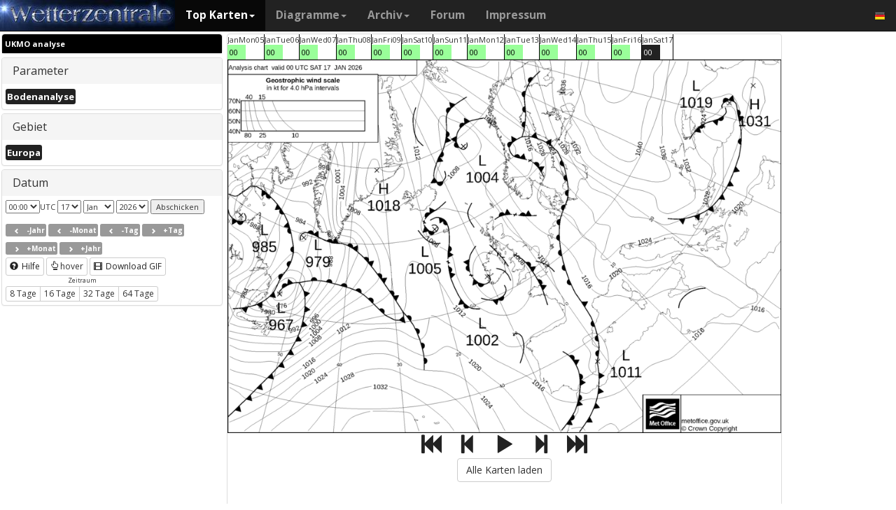

--- FILE ---
content_type: text/html; charset=UTF-8
request_url: https://www.wetterzentrale.de/de/reanalysis.php?map=1&model=bra&var=45
body_size: 46947
content:

<!DOCTYPE html>
<html lang="de">
<head>
  <title>Reanalysis archives</title>
  <meta name="keywords" content="historical weathermaps, reanalysis, CFSR, ERA-interim, ERA" />
  <meta name="description" content="Reanalysis archives of the past decades covering Europe." />
  <meta charset="utf-8">
<meta http-equiv="X-UA-Compatible" content="IE=edge">
<meta name="viewport" content="width=device-width, initial-scale=1">
<meta name="author" content="Rogier Floors">
<meta http-equiv="content-type" content="text/html; charset=utf-8" />
<meta name="robots" content="all" />
<meta name="verify-v1" content="F59tW06jdPrKhQViGJMSso/QlLQ5joozCqqftb6aWXg=" />
<script type="text/javascript">
       !function () { var e = function () { var e, t = "__tcfapiLocator", a = [], n = window; for (; n;) { try { if (n.frames[t]) { e = n; break } } catch (e) { } if (n === window.top) break; n = n.parent } e || (!function e() { var a = n.document, r = !!n.frames[t]; if (!r) if (a.body) { var i = a.createElement("iframe"); i.style.cssText = "display:none", i.name = t, a.body.appendChild(i) } else setTimeout(e, 5); return !r }(), n.__tcfapi = function () { for (var e, t = arguments.length, n = new Array(t), r = 0; r < t; r++)n[r] = arguments[r]; if (!n.length) return a; if ("setGdprApplies" === n[0]) n.length > 3 && 2 === parseInt(n[1], 10) && "boolean" == typeof n[3] && (e = n[3], "function" == typeof n[2] && n[2]("set", !0)); else if ("ping" === n[0]) { var i = { gdprApplies: e, cmpLoaded: !1, cmpStatus: "stub" }; "function" == typeof n[2] && n[2](i) } else a.push(n) }, n.addEventListener("message", (function (e) { var t = "string" == typeof e.data, a = {}; try { a = t ? JSON.parse(e.data) : e.data } catch (e) { } var n = a.__tcfapiCall; n && window.__tcfapi(n.command, n.version, (function (a, r) { var i = { __tcfapiReturn: { returnValue: a, success: r, callId: n.callId } }; t && (i = JSON.stringify(i)), e.source.postMessage(i, "*") }), n.parameter) }), !1)) }; "undefined" != typeof module ? module.exports = e : e() }();
    </script>
<script>
        window._sp_ = {
            config: {
                accountId: 1061,
                wrapperAPIOrigin: "https://wrapper-api.sp-prod.net/tcfv2",
                mmsDomain: "https://consent.wetterzentrale.de"
            }
        }
    </script>
<script src="https://gdpr-tcfv2.sp-prod.net/wrapperMessagingWithoutDetection.js"></script>
<!-- Bootstrap core CSS -->
<link href="/dist/css/bootstrap.min.css" rel="stylesheet" async>
<script src="https://ajax.googleapis.com/ajax/libs/jquery/3.2.1/jquery.min.js"></script>
<script type='text/javascript'> !function(t){var e="offset",n="client",o=function(){},r=void 0===t.addEventListener,l={loopDelay:50,maxLoop:5,debug:!0,found:o,notfound:o,complete:o};var i=function(){var t={};this.addUrl=function(e){return t[e]={url:e,state:"pending",format:null,data:null,result:null},t[e]},this.setResult=function(e,n,o){var r=t[e];if(null==r&&(r=this.addUrl(e)),r.state=n,null!=o){if("string"==typeof o)try{o=function(t){var e;try{e=JSON.parse(t)}catch(n){try{e=new Function("return "+t)()}catch(t){b("Failed secondary JSON parse",!0)}}return e}(o),r.format="json"}catch(t){r.format="easylist"}return r.data=o,r}r.result=null}},u=[],a=null,s={cssClass:"pub_300x250 pub_300x250m pub_728x90 text-ad textAd text_ad text_ads text-ads text-ad-links"},d={nullProps:[e+"Parent"],zeroProps:[]};d.zeroProps=[e+"Height",e+"Left",e+"Top",e+"Width",e+"Height",n+"Height",n+"Width"];var c={quick:null,remote:null},f=null,p={test:0,download:0};function m(t){return"function"==typeof t}function b(e,n){(l.debug||n)&&t.console&&t.console.log&&(n?console.error("[ABD] "+e):console.log("[ABD] "+e))}function y(t){b("start beginTest"),1!=f&&(!0,v(t),c.quick="testing",p.test=setTimeout((function(){g(t,1)}),5))}function v(t){var e,n=document.body,o="width: 1px !important; height: 1px !important; position: absolute !important; left: -10000px !important; top: -1000px !important;";if(null!=t&&"string"!=typeof t){for(null!=t.style&&(o+=t.style),a=function(t,e){var n,o,r=e;if(o=document.createElement(t),r)for(n in r)r.hasOwnProperty(n)&&o.setAttribute(n,r[n]);return o}("div",{class:t.cssClass,style:o}),b("adding bait node to DOM"),n.appendChild(a),e=0;e<d.nullProps.length;e++)a[d.nullProps[e]];for(e=0;e<d.zeroProps.length;e++)a[d.zeroProps[e]]}else b("invalid bait being cast")}function g(t,e){var n,o=document.body,r=!1;if(null==a&&(b("recast bait"),v(t||s)),"string"==typeof t)return b("invalid bait used",!0),void(h()&&setTimeout((function(){!1}),5));for(p.test>0&&(clearTimeout(p.test),p.test=0),null!==o.getAttribute("abp")&&(b("found adblock body attribute"),r=!0),n=0;n<d.nullProps.length;n++){if(null==a[d.nullProps[n]]){e>4&&(r=!0),b("found adblock null attr: "+d.nullProps[n]);break}if(1==r)break}for(n=0;n<d.zeroProps.length&&1!=r;n++)0==a[d.zeroProps[n]]&&(e>4&&(r=!0),b("found adblock zero attr: "+d.zeroProps[n]));if(void 0!==window.getComputedStyle){var i=window.getComputedStyle(a,null);"none"!=i.getPropertyValue("display")&&"hidden"!=i.getPropertyValue("visibility")||(e>4&&(r=!0),b("found adblock computedStyle indicator"))}!0,r||e++>=l.maxLoop?(b("exiting test loop - value: "+(f=r)),function(){var t,e;if(null===f)return;for(t=0;t<u.length;t++){e=u[t];try{null!=e&&(m(e.complete)&&e.complete(f),f&&m(e.found)?e.found():!1===f&&m(e.notfound)&&e.notfound())}catch(t){b("Failure in notify listeners "+t.Message,!0)}}}(),h()&&setTimeout((function(){!1}),5)):p.test=setTimeout((function(){g(t,e)}),l.loopDelay)}function h(){if(null===a)return!0;try{m(a.remove)&&a.remove(),document.body.removeChild(a)}catch(t){}return a=null,!0}function P(){var e,n,o,l,i=!1;document.readyState&&"complete"==document.readyState&&(i=!0),e=function(){y(s)},i?e():(n=t,o="load",l=e,r?n.attachEvent("on"+o,l):n.addEventListener(o,l,!1))}var w={version:"1.0",init:function(t){var e,n;if(t){for(e in n={complete:o,found:o,notfound:o},t)t.hasOwnProperty(e)&&("complete"==e||"found"==e||"notFound"==e?n[e.toLowerCase()]=t[e]:l[e]=t[e]);u.push(n),new i,P()}}};t.adblockDetector=w}(window),function(t){var e="offset",n="client",o=function(){},r=void 0===t.addEventListener,l={loopDelay:50,maxLoop:5,debug:!0,found:o,notfound:o,complete:o};var i=function(){var t={};this.addUrl=function(e){return t[e]={url:e,state:"pending",format:null,data:null,result:null},t[e]},this.setResult=function(e,n,o){var r=t[e];if(null==r&&(r=this.addUrl(e)),r.state=n,null!=o){if("string"==typeof o)try{o=function(t){var e;try{e=JSON.parse(t)}catch(n){try{e=new Function("return "+t)()}catch(t){b("Failed secondary JSON parse",!0)}}return e}(o),r.format="json"}catch(t){r.format="easylist"}return r.data=o,r}r.result=null}},u=[],a=null,s={cssClass:"pub_300x250 pub_300x250m pub_728x90 text-ad textAd text_ad text_ads text-ads text-ad-links tmp_slot tmp_slotId ad-banner banner_ad adsbygoogle ad_block adslot ad_slot advert1 content-ad"},d={nullProps:[e+"Parent"],zeroProps:[]};d.zeroProps=[e+"Height",e+"Left",e+"Top",e+"Width",e+"Height",n+"Height",n+"Width"];var c={quick:null,remote:null},f=null,p={test:0,download:0};function m(t){return"function"==typeof t}function b(e,n){(l.debug||n)&&t.console&&t.console.log&&(n?console.error("[ABD] "+e):console.log("[ABD] "+e))}function y(t){b("start beginTest"),1!=f&&(!0,v(t),c.quick="testing",p.test=setTimeout((function(){g(t,1)}),5))}function v(t){var e,n=document.body,o="width: 1px !important; height: 1px !important; position: absolute !important; left: -10000px !important; top: -1000px !important;";if(null!=t&&"string"!=typeof t){for(null!=t.style&&(o+=t.style),a=function(t,e){var n,o,r=e;if(o=document.createElement(t),r)for(n in r)r.hasOwnProperty(n)&&o.setAttribute(n,r[n]);return o}("div",{class:t.cssClass,style:o}),b("adding bait node to DOM"),n.appendChild(a),e=0;e<d.nullProps.length;e++)a[d.nullProps[e]];for(e=0;e<d.zeroProps.length;e++)a[d.zeroProps[e]]}else b("invalid bait being cast")}function g(t,e){var n,o=document.body,r=!1;if(null==a&&(b("recast bait"),v(t||s)),"string"==typeof t)return b("invalid bait used",!0),void(h()&&setTimeout((function(){!1}),5));for(p.test>0&&(clearTimeout(p.test),p.test=0),null!==o.getAttribute("abp")&&(b("found adblock body attribute"),r=!0),n=0;n<d.nullProps.length;n++){if(null==a[d.nullProps[n]]){e>4&&(r=!0),b("found adblock null attr: "+d.nullProps[n]);break}if(1==r)break}for(n=0;n<d.zeroProps.length&&1!=r;n++)0==a[d.zeroProps[n]]&&(e>4&&(r=!0),b("found adblock zero attr: "+d.zeroProps[n]));if(void 0!==window.getComputedStyle){var i=window.getComputedStyle(a,null);"none"!=i.getPropertyValue("display")&&"hidden"!=i.getPropertyValue("visibility")||(e>4&&(r=!0),b("found adblock computedStyle indicator"))}!0,r||e++>=l.maxLoop?(b("exiting test loop - value: "+(f=r)),function(){var t,e;if(null===f)return;for(t=0;t<u.length;t++){e=u[t];try{null!=e&&(m(e.complete)&&e.complete(f),f&&m(e.found)?e.found():!1===f&&m(e.notfound)&&e.notfound())}catch(t){b("Failure in notify listeners "+t.Message,!0)}}}(),h()&&setTimeout((function(){!1}),5)):p.test=setTimeout((function(){g(t,e)}),l.loopDelay)}function h(){if(null===a)return!0;try{m(a.remove)&&a.remove(),document.body.removeChild(a)}catch(t){}return a=null,!0}function P(){var e,n,o,l,i=!1;document.readyState&&"complete"==document.readyState&&(i=!0),e=function(){y(s)},i?e():(n=t,o="load",l=e,r?n.attachEvent("on"+o,l):n.addEventListener(o,l,!1))}var w={version:"1.0",init:function(t){var e,n;if(t){for(e in n={complete:o,found:o,notfound:o},t)t.hasOwnProperty(e)&&("complete"==e||"found"==e||"notFound"==e?n[e.toLowerCase()]=t[e]:l[e]=t[e]);u.push(n),new i,P()}}};t.adblockDetector=w}(window),function(){let t;document.getElementById("adb-enabled"),document.getElementById("adb-not-enabled");function e(){t=1;const e=new XMLHttpRequest,n=window.location.host.split(".").reverse().slice(0,2).reverse().join(".");e.open("OPTIONS","https://cockpit.symplr.de/api/rp/ab/"+n+"/"+t),e.send()}void 0===window.adblockDetector?e():window.adblockDetector.init({debug:!0,found:function(){e()},notFound:function(){!function(){t=0;const e=new XMLHttpRequest,n=window.location.host.split(".").reverse().slice(0,2).reverse().join(".");e.open("OPTIONS","https://cockpit.symplr.de/api/rp/ab/"+n+"/"+t),e.send()}()}})}();</script>

<!-- Custom styles for this template -->
<link href="/grid.css" rel="stylesheet" async>

<!-- Just for debugging purposes. Don't actually copy this line! -->
<!--[if lt IE 9]><script src="../../assets/js/ie8-responsive-file-warning.js"></script><![endif]-->

<!-- HTML5 shim and Respond.js IE8 support of HTML5 elements and media queries -->
<!--[if lt IE 9]>
<script src="https://oss.maxcdn.com/libs/html5shiv/3.7.0/html5shiv.js"></script>
<script src="https://oss.maxcdn.com/libs/respond.js/1.4.2/respond.min.js"></script>
<![endif]-->
<link rel="stylesheet" href="/wz.css?id=8494" async/>
<link rel="Shortcut Icon" type="image/x-icon" href="/images/favicon.ico" />
<script async src="https://www.googletagmanager.com/gtag/js?id=UA-64910378-1"></script>
<script>
  window.dataLayer = window.dataLayer || [];
  function gtag(){dataLayer.push(arguments)};
  gtag('js', new Date());
  gtag('config', 'UA-64910378-1');
</script>
<script>var uuSymplr,allCookiesSymplr=document.cookie.split(";").map((e=>e.split("="))).reduce(((e,[i,o])=>({...e,[i.trim()]:decodeURIComponent(o)})),{});function createCookieSymplr(e,i){var o=e;if(void 0===(uuSymplr=allCookiesSymplr.uniqueUser)){let e=(Date.now()+window.navigator.userAgent+websiteSymplr).toString();uuSymplr=sha256(e),document.cookie=`uniqueUser=${uuSymplr};path=/;SameSite=Strict; Secure`}if(o){var u=allCookiesSymplr.uniqueUserLi;void 0===u&&(u=sha256(i),document.cookie=`uniqueUserLi=${u};path=/;SameSite=Strict; Secure`),uuSymplr=u}else document.cookie="uniqueUserLi=; max-age=0"}</script>
<script defer src="https://cdns.symplr.de/wetterzentrale.de/wetterzentrale.js"></script>
  <style type="text/css" title="currentStyle" media="screen">
  .topkarten_right { width: 300px; height: 250px; }
  @media(min-width: 356px) { .topkarten_right { width: 336px; height: 280px; } }
  @media(min-width: 730px) { .topkarten_right { width: 728px; height: 90px; } }
  @media(min-width: 1024px) { .topkarten_right { width: 160px; height: 600px; } }
  @media(min-width: 1650px) { .topkarten_right { width: 300px; height: 600px; } }
  .topkarten_left { width: 300px; height: 250px; }
  @media(min-width: 356px) { .topkarten_left { width: 336px; height: 280px; } }
  @media(min-width: 730px) { .topkarten_left { width: 728px; height: 90px; } }
  @media(min-width: 1024px) { .topkarten_left { width: 300px; height: 250px; } }
  @media(min-width: 1350px) { .topkarten_left { width: 300px; height: 600px; } }
  </style>
</head>
<body>
    <div class="container">

      <style>
.dropdown-submenu {
    position: relative;
}

.dropdown-submenu .dropdown-menu {
    top: 0;
    left: 100%;
    margin-top: -1px;
}
</style>
<nav class="navbar navbar-inverse navbar-fixed-top" role="navigation">
<div class="container-fluid"><!-- Brand and toggle get grouped for better mobile display -->
<div class="navbar-header">
<button type="button" class="navbar-toggle" data-toggle="collapse" data-target="#bs-example-navbar-collapse-1">
<span class="sr-only">Toggle navigation</span>
<span class="icon-bar"></span>
<span class="icon-bar"></span>
<span class="icon-bar"></span>
</button>
<a class="navbar-brand" href="https://www.wetterzentrale.de/de/default.php">
<img src="/images/weze.jpg" class="wz_header">
</a>
</div>    <!-- Collect the nav links, forms, and other content for toggling -->
<div class="collapse navbar-collapse" id="bs-example-navbar-collapse-1">
<ul class="nav navbar-nav">
<li class="dropdown active">
<a href="#" class="dropdown-toggle" data-toggle="dropdown">Top Karten<b class="caret"></b></a>
<ul class="dropdown-menu">
<li><h6>Globalmodelle</h6></li>
<li class="divider"></li>
	<li><a href="/de/topkarten.php?model=gfs&time=6&lid=OP">GFS</a></li>
	<li><a href="/de/topkarten.php?model=ecm&lid=OP">ECMWF</a></li>
	<li><a href="/de/topkarten.php?model=ukmhd&lid=OP">UKMO</a></li>
	<li><a href="/de/topkarten.php?model=gem&time=3&lid=OP">GEM</a></li>
	<li><a href="/de/topkarten.php?model=ico&time=3&lid=OP">ICON</a></li>
	<li><a href="/de/topkarten.php?model=arp&time=3&lid=OP">ARPEGE</a></li>
	<li><a href="/de/topkarten.php?model=nvg&lid=OP">NAVGEM</a></li>
	<li><a href="/de/topkarten.php?model=jma&lid=OP">JMA</a></li>
<li><h6>Regionalmodelle</h6></li>
<li class="divider"></li>
	<li><a href="/de/topkarten.php?model=wrf&time=1&lid=OP">WRF</a></li>
	<li><a href="/de/topkarten.php?model=ico&time=1&lid=D2">ICON D2</a></li>
	<li class="hz"><a style="padding-right:0px;" href="/de/topkarten.php?model=harnl&time=3&lid=OP&h=0&tr=3">HARMONIE</a><a style="padding:1px 3px 0px 3px;" href="/de/topkarten.php?model=harnl&time=3&lid=OP&h=0&tr=3"><image src="/images/flags/16/nl.png"/></a> <a style="padding:1px 3px 0px 3px;" href="/de/topkarten.php?model=har43&time=3&lid=OP&h=0&tr=1"><image src="/images/flags/16/eu.png"/> <a style="padding:1px 3px 0px 3px;" href="/de/topkarten.php?model=haf&lid=OP"><image src="/images/flags/16/fi.png"/></a></li><br>
	<li class="hz"><a style="padding-right:0px;" href="/de/topkarten.php?model=aro&time=3&lid=OP&h=0&tr=3">AROME</a><a style="padding:1px 5px 0px 5px;" href="/de/topkarten.php?model=aro&time=3&lid=OP&h=0&tr=3"><image src="/images/flags/16/fr.png"/></a><a style="padding:1px 5px 0px 5px;" href="/de/topkarten.php?model=arn&time=3&lid=OP&h=0&tr=3"><image src="/images/flags/16/no.png"/></a></li><br>
	<li class="hz"><a style="padding-right:0px;" href="/de/topkarten.php?model=ala&time=3&lid=OP&h=0&tr=3">ALARO</a><a style="padding:1px 5px 0px 5px;" href="/de/topkarten.php?model=ala&time=3&lid=OP&h=0&tr=3"><image src="/images/flags/16/be.png"/></a></li><br>
	<li><a href="/de/topkarten.php?model=irie&lid=OP">IRIE</a></li>
<li><h6>Data-driven models</h6></li>
<li class="divider"></li>	
	<li><a href="/de/topkarten.php?model=aifs&lid=OP">AIFS</a></li>
	<li><a href="/de/topkarten.php?model=ngc&lid=OP">GraphCastGFS</a></li>
	<li><a href="/de/topkarten.php?model=aigem&lid=OP">GraphCastGEM</a></li>
<li><h6></h6></li>
<li class="divider"></li>	
	<li><a href="/de/panels.php?map=1&model=gfs&var=1&lid=OP">9-panel</a></li>
	<li><a href="/de/multimodel.php?map=1&var=1&lid=OP&nir=3&tr=6">Multi Modell</a></li>
	<li><a href="/de/fax.php">Bodenkarten/Fax</a></li>
  <li><a href="/de/topkarten.php?model=gwes&lid=OP">Wellen</a></li>
  <li><a href="/de/topkarten.php?model=cfs&lid=OP">CFS</a></li>
  <li><a href="/de/status.php">Modell status</a></li>
<li><h6>Beobachtungen</h6></li>
<li class="divider"></li>
	<li><a href="/de/observations.php?model=METAR&var=5&map=3">METAR</a></li>
	<li><a href="/de/observations.php?model=SYNOP&var=5&map=3">SYNOP</a></li>
	<li><a href="/de/observations.php?model=OISST&var=35&map=1">SST</a></li>
	<li><a href="/de/radiosonde.php">Radiosondenaufstiege</a></li>
</ul>
</li>
<li class="dropdown">
	<a href="#" class="dropdown-toggle" data-toggle="dropdown">Diagramme<b class="caret"></b></a>
	<ul class="dropdown-menu">
	<li><h6>Globalmodelle</h6></li>
	<li class="divider"></li>
	<li><a href="/de/show_diagrams.php?model=gfs&var=93&lid=OP">GFS</a></li>
	<li><a href="/de/show_diagrams.php?model=ecm&var=93&lid=OP">ECMWF</a></li>
	<li><a href="/de/show_diagrams.php?model=ukmhd&var=92&lid=OP">UKMO</a></li>
	<li><a href="/de/show_diagrams.php?model=gem&var=93&lid=OP">GEM</a></li>
	<li><a href="/de/show_diagrams.php?model=ico&var=93&lid=OP">ICON</a></li>
	<li><a href="/de/show_diagrams.php?model=arp&var=93&lid=OP">ARPEGE</a></li>
	<li><a href="/de/show_diagrams.php?model=nvg&var=93&lid=OP">NAVGEM</a></li>
	<li><h6>Ensemble</h6></li>
	<li class="divider"></li>
	<li><a href="/de/show_diagrams.php?model=gfs&var=2&lid=ENS&h=0">GFS</a></li>
	<li><a href="/de/show_diagrams.php?model=ecm&var=2&lid=ENS&h=0">ECMWF</a></li>
	<li><a href="/de/show_diagrams.php?model=gem&var=2&lid=ENS&h=0">GEM</a></li>
	<li><a href="/de/show_diagrams.php?model=ico&var=5&lid=ENS&h=0">ICON</a></li>
	<li><a href="/de/show_diagrams.php?model=aifs&var=2&lid=ENS&h=0">AIFS</a></li>
	<li><h6>Regionalmodelle</h6></li>
	<li class="divider"></li>
	<li><a href="/de/show_diagrams.php?model=wrf&var=92&lid=OP">WRF</a></li>
    <li><a href="/de/show_diagrams.php?model=ico&var=92&lid=D2">ICON-D2</a></li>
	<li class="hz"><a style="padding-right:0px;" href="/de/show_diagrams.php?model=harnl&var=92&lid=OP">HARMONIE</a><a style="padding:1px 3px 0px 3px;" href="/de/show_diagrams.php?model=harnl&var=92&lid=OP"><image src="/images/flags/16/nl.png"/></a> <a style="padding:1px 3px 0px 3px;" href="/de/show_diagrams.php?model=har43&var=92&lid=OP"><image src="/images/flags/16/eu.png"/></a> <a style="padding:1px 3px 0px 3px;" href="/de/show_diagrams.php?model=haf&var=92&lid=OP"><image src="/images/flags/16/fi.png"/></a></li><br>
	<li class="hz"><a style="padding-right:0px;" href="/de/show_diagrams.php?model=aro&var=92&lid=OP">AROME</a><a style="padding:1px 5px 0px 5px;" href="/de/show_diagrams.php?model=aro&var=92&lid=OP"><image src="/images/flags/16/fr.png"/></a><a style="padding:1px 5px 0px 5px;" href="/de/show_diagrams.php?model=arn&var=92&lid=OP"><image src="/images/flags/16/no.png"/></a></li><br>
	<li><a href="/de/show_diagrams.php?model=irie&var=93&lid=OP">IRIE</a></li>
	<li><h6>Data-driven models</h6></li>
	<li><a href="/de/show_diagrams.php?model=aifs&var=93&lid=OP">AIFS</a></li>
	<li><a href="/de/show_diagrams.php?model=ngc&var=93&lid=OP">GraphCastGFS</a></li>
	<li class="divider"></li>
	<li><a href="/de/show_diagrams.php?model=multi&var=5&lid=OP">Multi Modell</a></li>
	<li class="divider"></li>
	<li><a href="/de/diagrams.php">Stadtauswahl auf Karte</a></li>
	<li><a href="/de/pointmap.php">Gitterpunkt auf Karte</a></li>
	<li class="divider"></li>
	<li><a href="/de/show_soundings.php?model=gfs">Skew-T diagramme</a></li>
	</ul>
</li>
<li class="dropdown">
	<a href="#" class="dropdown-toggle" data-toggle="dropdown">Archiv<b class="caret"></b></a>
	<ul class="dropdown-menu">
	<li><h6>Reanalyse</h6></li>
	<li class="divider"></li>
	<li><a href="/de/reanalysis.php?model=cfsr">CFSR <small>(1979-heute)</small></a></li>
	<li><a href="/de/reanalysis.php?model=era">ERA <small>(1900-2010)</small></a></li>
	<li><a href="/de/reanalysis.php?model=noaa">NOAA <small>(1836-2015)</small></a></li>
	<li><h6>FAX</h6></li>
	<li class="divider"></li>
	<li><a href="/de/reanalysis.php?map=1&model=nws&var=45">NCEP</a></li>
	<li><a href="/de/reanalysis.php?map=1&model=bra&var=45">UKMO</a></li>
	<li><a href="/de/reanalysis.php?map=1&model=dwd&var=45">DWD</a></li>
	<li class="divider"></li>
	<li><a href="/de/reanalysis.php?map=1&model=avn&var=1">GFS analyse</a></li>
	<li class="divider"></li>
  <li class="hz"><a style="padding-right:0px;" href="/de/reanalysis.php?map=6&model=rad&var=415&h=1">Radar</a><a style="padding:1px 5px 0px 5px;" href="/de/reanalysis.php?map=6&model=rad&var=415&h=1"><image src="/images/flags/16/de.png"/></a><a style="padding:1px 5px 0px 5px;" href="/de/reanalysis.php?map=15&model=rad&var=415&h=1"><image src="/images/flags/16/nl.png"/></a></li>
	<li><a href="/de/reanalysis.php?map=1&model=sat&var=44">Satellit</a></li>
  <li class="hz"><a style="padding-right:0px;" href="/de/reanalysis.php?map=6&model=obsde&var=301">Beobachtungen</a><a style="padding:1px 5px 0px 5px;" href="/de/reanalysis.php?map=6&model=obsde&var=301"><image src="/images/flags/16/de.png"/></a><a style="padding:1px 5px 0px 5px;" href="/de/reanalysis.php?map=15&model=obsnl&var=301"><image src="/images/flags/16/nl.png"/></a></li>
	<li class="divider"></li>
	<li><a href="/de/weatherdata_de.php">Klimadaten</a></li>
	<li><a href="/de/extremes_mon.php?country=1">Extreme</a></li>
	<li><a href="/de/map.php">Stationskarte</a></li>
	</ul>
</li>
<li><a href="http://www.wzforum.de/forum2/">Forum</a></li>
<li><a href="/de/contact.php">Impressum</a></li>
</ul>

<ul class="nav navbar-nav navbar-right">
	<li class="dropdown">
	<a href="#" class="dropdown-toggle" data-toggle="dropdown"><image src="/images/flags/16/de.png"></a>
	<ul class="dropdown-menu">
	<p class="GermanButton" ><a href="/de/default.php?clan=de"><li><image src="/images/flags/16/de.png"/> Deutsch</li></a></p>
  <p class="GermanButton" ><a href="/en/default.php?clan=en"><li><image src="/images/flags/16/gb.png"/> English</li></a></p>
  <p class="GermanButton" ><a href="/nl/default.php?clan=nl"><li><image src="/images/flags/16/nl.png"/> Nederlands</li></a></p>
  <p class="GermanButton" ><a href="/es/default.php?clan=es"><li><image src="/images/flags/16/es.png"/> Español</li></a></p>
  <!-- <p class="GermanButton" ><a href="/fr/default.php?clan=fr"><li><image src="/images/flags/16/fr.png"/> French</li></a></p>-->
	</ul>
	</li>
</ul>
</div><!-- /.navbar-collapse -->
</div><!-- /.container-fluid -->
</nav>

      <div class="page-header"></div>
      <div class="row">

        <div class="col-md-3">
          <div class="panel-group" id="accordion">
          <div class="panel panel-default">
            <div class="panel-heading-modeldesc">
                <b>UKMO analyse</b>
            </div>
                        </div>
          <div class="panel panel-default">
            <div class="panel-heading">
              <h4 class="panel-title">
                <a>Parameter</a>
              </h4>
            </div>
            <div>
              <div class="panel-body">
                <a href="reanalysis.php?map=1&model=bra&var=45&jaar=2026&maand=1&dag=17&h=0&nmaps=24" ><span class="label label-primary orangeb">Bodenanalyse</span></a>               </div>
            </div>
          </div>

          <div class="panel panel-default">
            <div class="panel-heading">
              <h4 class="panel-title">
                <a>Gebiet</a>
              </h4>
            </div>
            <div>
              <div class="panel-body">
                <a href="reanalysis.php?map=1&model=bra&var=45&jaar=2026&maand=1&dag=17&uur=0000&h=0&nmaps=24" ><span class="label label-primary orangeb">Europa</span></a>               </div>
            </div>
          </div>

          <div class="panel panel-default">
            <div class="panel-heading">
              <h4 class="panel-title">
                <a>Datum</a>
              </h4>
            </div>
            <div>
              <div class="panel-body">
                <select id="ddluur"><option value="000" selected="selected">00:00</option></select>UTC
                <select id="ddldag"><option value="1">1</option><option value="2">2</option><option value="3">3</option><option value="4">4</option><option value="5">5</option><option value="6">6</option><option value="7">7</option><option value="8">8</option><option value="9">9</option><option value="10">10</option><option value="11">11</option><option value="12">12</option><option value="13">13</option><option value="14">14</option><option value="15">15</option><option value="16">16</option><option value="17" selected="selected">17</option><option value="18">18</option><option value="19">19</option><option value="20">20</option><option value="21">21</option><option value="22">22</option><option value="23">23</option><option value="24">24</option><option value="25">25</option><option value="26">26</option><option value="27">27</option><option value="28">28</option><option value="29">29</option><option value="30">30</option><option value="31">31</option></select>                <select id="ddlmaand"><option value="1" selected="selected">Jan</option><option value="2">Feb</option><option value="3">Mar</option><option value="4">Apr</option><option value="5">May</option><option value="6">Jun</option><option value="7">Jul</option><option value="8">Aug</option><option value="9">Sep</option><option value="10">Oct</option><option value="11">Nov</option><option value="12">Dec</option></select>                <select id="ddljaar"><option value="2026" selected="selected">2026</option><option value="2025">2025</option><option value="2024">2024</option><option value="2023">2023</option><option value="2022">2022</option><option value="2021">2021</option><option value="2020">2020</option><option value="2019">2019</option><option value="2018">2018</option><option value="2017">2017</option><option value="2016">2016</option><option value="2015">2015</option><option value="2014">2014</option><option value="2013">2013</option><option value="2012">2012</option><option value="2011">2011</option><option value="2010">2010</option><option value="2009">2009</option><option value="2008">2008</option><option value="2007">2007</option><option value="2006">2006</option><option value="2005">2005</option><option value="2004">2004</option><option value="2003">2003</option><option value="2002">2002</option><option value="2001">2001</option><option value="2000">2000</option><option value="1999">1999</option><option value="1998">1998</option></select>
                <input type="button" id="submit" name="submit" onclick="javascript:SelectDate();" value="Abschicken"/>
              </div><div class="panel-body">
                <a href="reanalysis.php?uur=0000&var=45&nmaps=24&map=1&model=bra&jaar=2025&maand=01&dag=17" /><span class="label label-default"><span class="glyphicon glyphicon-chevron-left"></span>-Jahr</span></a> <a href="reanalysis.php?uur=0000&var=45&nmaps=24&map=1&model=bra&jaar=2025&maand=12&dag=17" /><span class="label label-default"><span class="glyphicon glyphicon-chevron-left"></span>-Monat</span></a> <a href="reanalysis.php?uur=0000&var=45&nmaps=24&map=1&model=bra&jaar=2026&maand=01&dag=16" /><span class="label label-default"><span class="glyphicon glyphicon-chevron-left"></span>-Tag</span></a> <a href="reanalysis.php?uur=0000&var=45&nmaps=24&map=1&model=bra&jaar=2026&maand=01&dag=18" /><span class="label label-default"><span class="glyphicon glyphicon-chevron-right"></span>+Tag</span></a> <a href="reanalysis.php?uur=0000&var=45&nmaps=24&map=1&model=bra&jaar=2026&maand=02&dag=17" /><span class="label label-default"><span class="glyphicon glyphicon-chevron-right"></span>+Monat</span></a> <a href="reanalysis.php?uur=0000&var=45&nmaps=24&map=1&model=bra&jaar=2027&maand=01&dag=17" /><span class="label label-default"><span class="glyphicon glyphicon-chevron-right"></span>+Jahr</span></a>                <br>
                <a class="btn btn-default btn-xs darkgrey" href="/article.php?id=11688&lang=1#Archive">
                  <span class="glyphicon glyphicon-question-sign"></span>
                  Hilfe
                </a>
                <a class="btn btn-default btn-xs" href="reanalysis.php?map=1&model=bra&var=45&jaar=2026&maand=1&dag=17&uur=0000&nmaps=24&h=1" ><span class="glyphicon glyphicon-hand-up"></span>hover</a>                <a name="giflink" id="giflink" class="btn btn-default btn-xs darkgrey" href="create_gif_archive.php?model=bra&var=45&map=1&speed=500&times=2026010500,2026010600,2026010700,2026010800,2026010900,2026011000,2026011100,2026011200,2026011300,2026011400,2026011500,2026011600,2026011700">
                  <span class="glyphicon glyphicon-film"></span>
                  Download GIF
                </a>
                <div style="display: inline-block;text-align: center;font-size: 80%;">Zeitraum<br>
                  <div class="btn-group btn-group-xs" role="group" aria-label="...">
                    <a class="btn btn-default" role="button" href="reanalysis.php?map=1&model=bra&var=45&jaar=2026&maand=1&dag=17&h=0&nmaps=8"> 8 Tage </a><a class="btn btn-default" role="button" href="reanalysis.php?map=1&model=bra&var=45&jaar=2026&maand=1&dag=17&h=0&nmaps=16"> 16 Tage </a><a class="btn btn-default" role="button" href="reanalysis.php?map=1&model=bra&var=45&jaar=2026&maand=1&dag=17&h=0&nmaps=32"> 32 Tage </a><a class="btn btn-default" role="button" href="reanalysis.php?map=1&model=bra&var=45&jaar=2026&maand=1&dag=17&h=0&nmaps=64"> 64 Tage </a>                  </div>
                </div>
              </div>
            </div>
          </div>

          <div class="panel panel-default" style='border:0px;text-align:center;'>
            <!-- Wetterzentrale.de_ROS_300x250_MediumRectangle -->
            <div id="wetterzentrale_mr_1"></div>
          </div>
</div>
        </div>
        <div class="col-md-9">
          <div class="row">
            <div class="col-md-10" style="max-width:969px;">
          <div class="panel panel-default">
            <div class="leadtime">
              <ul>Jan<bMon, 05 Jan 2026 00:00:00 +0000>Mon<bMon, 05 Jan 2026 00:00:00 +0000>05<br><a class="tm0_tt0" href="reanalysis.php?map=1&model=bra&var=45&jaar=2026&maand=01&dag=05&uur=0000&h=0&tr=1440&nmaps=24#mapref" onclick="changeImage('reanalysis.php?map=1&model=bra&var=45&jaar=2026&maand=01&dag=05&uur=00&h=0&nmaps=24&tr=1440','/maps/archive/2026/bra/BRA_1_2026010500_45.png');">00</a></ul><ul>Jan<bTue, 06 Jan 2026 00:00:00 +0000>Tue<bTue, 06 Jan 2026 00:00:00 +0000>06<br><a class="tm0_tt1" href="reanalysis.php?map=1&model=bra&var=45&jaar=2026&maand=01&dag=06&uur=0000&h=0&tr=1440&nmaps=24#mapref" onclick="changeImage('reanalysis.php?map=1&model=bra&var=45&jaar=2026&maand=01&dag=06&uur=00&h=0&nmaps=24&tr=1440','/maps/archive/2026/bra/BRA_1_2026010600_45.png');">00</a></ul><ul>Jan<bWed, 07 Jan 2026 00:00:00 +0000>Wed<bWed, 07 Jan 2026 00:00:00 +0000>07<br><a class="tm0_tt2" href="reanalysis.php?map=1&model=bra&var=45&jaar=2026&maand=01&dag=07&uur=0000&h=0&tr=1440&nmaps=24#mapref" onclick="changeImage('reanalysis.php?map=1&model=bra&var=45&jaar=2026&maand=01&dag=07&uur=00&h=0&nmaps=24&tr=1440','/maps/archive/2026/bra/BRA_1_2026010700_45.png');">00</a></ul><ul>Jan<bThu, 08 Jan 2026 00:00:00 +0000>Thu<bThu, 08 Jan 2026 00:00:00 +0000>08<br><a class="tm0_tt3" href="reanalysis.php?map=1&model=bra&var=45&jaar=2026&maand=01&dag=08&uur=0000&h=0&tr=1440&nmaps=24#mapref" onclick="changeImage('reanalysis.php?map=1&model=bra&var=45&jaar=2026&maand=01&dag=08&uur=00&h=0&nmaps=24&tr=1440','/maps/archive/2026/bra/BRA_1_2026010800_45.png');">00</a></ul><ul>Jan<bFri, 09 Jan 2026 00:00:00 +0000>Fri<bFri, 09 Jan 2026 00:00:00 +0000>09<br><a class="tm0_tt4" href="reanalysis.php?map=1&model=bra&var=45&jaar=2026&maand=01&dag=09&uur=0000&h=0&tr=1440&nmaps=24#mapref" onclick="changeImage('reanalysis.php?map=1&model=bra&var=45&jaar=2026&maand=01&dag=09&uur=00&h=0&nmaps=24&tr=1440','/maps/archive/2026/bra/BRA_1_2026010900_45.png');">00</a></ul><ul>Jan<bSat, 10 Jan 2026 00:00:00 +0000>Sat<bSat, 10 Jan 2026 00:00:00 +0000>10<br><a class="tm0_tt5" href="reanalysis.php?map=1&model=bra&var=45&jaar=2026&maand=01&dag=10&uur=0000&h=0&tr=1440&nmaps=24#mapref" onclick="changeImage('reanalysis.php?map=1&model=bra&var=45&jaar=2026&maand=01&dag=10&uur=00&h=0&nmaps=24&tr=1440','/maps/archive/2026/bra/BRA_1_2026011000_45.png');">00</a></ul><ul>Jan<bSun, 11 Jan 2026 00:00:00 +0000>Sun<bSun, 11 Jan 2026 00:00:00 +0000>11<br><a class="tm0_tt6" href="reanalysis.php?map=1&model=bra&var=45&jaar=2026&maand=01&dag=11&uur=0000&h=0&tr=1440&nmaps=24#mapref" onclick="changeImage('reanalysis.php?map=1&model=bra&var=45&jaar=2026&maand=01&dag=11&uur=00&h=0&nmaps=24&tr=1440','/maps/archive/2026/bra/BRA_1_2026011100_45.png');">00</a></ul><ul>Jan<bMon, 12 Jan 2026 00:00:00 +0000>Mon<bMon, 12 Jan 2026 00:00:00 +0000>12<br><a class="tm0_tt7" href="reanalysis.php?map=1&model=bra&var=45&jaar=2026&maand=01&dag=12&uur=0000&h=0&tr=1440&nmaps=24#mapref" onclick="changeImage('reanalysis.php?map=1&model=bra&var=45&jaar=2026&maand=01&dag=12&uur=00&h=0&nmaps=24&tr=1440','/maps/archive/2026/bra/BRA_1_2026011200_45.png');">00</a></ul><ul>Jan<bTue, 13 Jan 2026 00:00:00 +0000>Tue<bTue, 13 Jan 2026 00:00:00 +0000>13<br><a class="tm0_tt8" href="reanalysis.php?map=1&model=bra&var=45&jaar=2026&maand=01&dag=13&uur=0000&h=0&tr=1440&nmaps=24#mapref" onclick="changeImage('reanalysis.php?map=1&model=bra&var=45&jaar=2026&maand=01&dag=13&uur=00&h=0&nmaps=24&tr=1440','/maps/archive/2026/bra/BRA_1_2026011300_45.png');">00</a></ul><ul>Jan<bWed, 14 Jan 2026 00:00:00 +0000>Wed<bWed, 14 Jan 2026 00:00:00 +0000>14<br><a class="tm0_tt9" href="reanalysis.php?map=1&model=bra&var=45&jaar=2026&maand=01&dag=14&uur=0000&h=0&tr=1440&nmaps=24#mapref" onclick="changeImage('reanalysis.php?map=1&model=bra&var=45&jaar=2026&maand=01&dag=14&uur=00&h=0&nmaps=24&tr=1440','/maps/archive/2026/bra/BRA_1_2026011400_45.png');">00</a></ul><ul>Jan<bThu, 15 Jan 2026 00:00:00 +0000>Thu<bThu, 15 Jan 2026 00:00:00 +0000>15<br><a class="tm0_tt10" href="reanalysis.php?map=1&model=bra&var=45&jaar=2026&maand=01&dag=15&uur=0000&h=0&tr=1440&nmaps=24#mapref" onclick="changeImage('reanalysis.php?map=1&model=bra&var=45&jaar=2026&maand=01&dag=15&uur=00&h=0&nmaps=24&tr=1440','/maps/archive/2026/bra/BRA_1_2026011500_45.png');">00</a></ul><ul>Jan<bFri, 16 Jan 2026 00:00:00 +0000>Fri<bFri, 16 Jan 2026 00:00:00 +0000>16<br><a class="tm0_tt11" href="reanalysis.php?map=1&model=bra&var=45&jaar=2026&maand=01&dag=16&uur=0000&h=0&tr=1440&nmaps=24#mapref" onclick="changeImage('reanalysis.php?map=1&model=bra&var=45&jaar=2026&maand=01&dag=16&uur=00&h=0&nmaps=24&tr=1440','/maps/archive/2026/bra/BRA_1_2026011600_45.png');">00</a></ul><ul>Jan<bSat, 17 Jan 2026 00:00:00 +0000>Sat<bSat, 17 Jan 2026 00:00:00 +0000>17<br><a class="tm0_tt12" href="reanalysis.php?map=1&model=bra&var=45&jaar=2026&maand=01&dag=17&uur=0000&h=0&tr=1440&nmaps=24#mapref" onclick="changeImage('reanalysis.php?map=1&model=bra&var=45&jaar=2026&maand=01&dag=17&uur=00&h=0&nmaps=24&tr=1440','/maps/archive/2026/bra/BRA_1_2026011700_45.png');">00</a></ul>            </div>


            <div id="mapcontainer">
              <img id="wmap" src="/maps/archive/2026/bra/BRA_1_2026011700_45.png"/>
            </div>

            <div id="centercontainer">
              <a name=begin id=begin href='javascript:gotobegin();'><span class="glyphicon glyphicon-fast-backward darkgrey"></span></a>
              <a name=slower id=slower href='javascript:slower();'><span class="glyphicon glyphicon-step-backward darkgrey"></span></a>
              <a name=animer id=animer href='javascript:startAnim();'><span class="glyphicon glyphicon-play darkgrey"></span></a>
              <a name=faster id=faster href='javascript:faster();'><span class="glyphicon glyphicon-step-forward darkgrey"></span></a>
              <a name=end id=end href='javascript:gotoend();'><span class="glyphicon glyphicon-fast-forward darkgrey"></span></a>
            </div>

            <div id="centercontainer">
              <button type="button" class="btn btn-default navbar-btn" name=precharge id=precharge onclick='javascript:preCharger();'>
                Alle Karten laden
              </button>
            </div>

            <div class="progress progress-striped active" style="visibility:hidden;">
              <div class="progress-bar" role="progressbar" aria-valuenow="60" aria-valuemin="0" aria-valuemax="100" style="width: 0%;">
                <span class="sr-only">60% Complete</span>
              </div>
            </div>
          </div>

        </div>
        <div class="col-md-2" style="text-align:center;">
            <!-- Wetterzentrale.de_ROS_160x600_WideSkyscraper -->
            <div id="wetterzentrale_sky_1"></div>
        </div>
      </div>
    </div>
<!--close row -->
        </div>
        <!--close container -->
            </div>


    <script>
    function SelectDate() {
      window.location.href='/reanalysis.php?jaar='+$("#ddljaar").val()+'&maand='+$("#ddlmaand").val()+'&dag='+
      $("#ddldag" ).val()+'&uur='+$("#ddluur" ).val()+ '&var=45&map=1&model=bra';
    }

    function changeImage(link,image) {
      linklink = link;
      document.getElementById('wmap').src = image
    }
    images = new Array();
    var eh = 0;
    var numImages = 0;
    var linklink = unescape(window.location.pathname);

    function chargeFini() {
      numImages++;
      if (numImages < 13) {
        $(".progress").css("visibility", "visible");
        if (document.all) {
          $("#precharge").html(numImages+ "/13");
          $(".progress-bar").css("width", (numImages/13)*100+"%");
        } else {
          $("#precharge").html(numImages+ "/13");
          $(".progress-bar").css("width", (numImages/13)*100+"%");
        }
      } else {
        $(".progress-bar").css("width", (numImages/13)*100+"%");
        $("#precharge").html(numImages+ "/13");
        $(".progress").css("visibility", "hidden");
      }
    }

    var imgArray = new Array;
    var imgArrayRun = new Array;
    imgArray[0] = "/maps/archive/2026/bra/BRA_1_2026010500_45.png"; imgArrayRun[0] = "/maps/archive/2026/bra/BRA_1_2026010500_45.png";imgArray[1] = "/maps/archive/2026/bra/BRA_1_2026010600_45.png"; imgArrayRun[1] = "/maps/archive/2026/bra/BRA_1_2026010600_45.png";imgArray[2] = "/maps/archive/2026/bra/BRA_1_2026010700_45.png"; imgArrayRun[2] = "/maps/archive/2026/bra/BRA_1_2026010700_45.png";imgArray[3] = "/maps/archive/2026/bra/BRA_1_2026010800_45.png"; imgArrayRun[3] = "/maps/archive/2026/bra/BRA_1_2026010800_45.png";imgArray[4] = "/maps/archive/2026/bra/BRA_1_2026010900_45.png"; imgArrayRun[4] = "/maps/archive/2026/bra/BRA_1_2026010900_45.png";imgArray[5] = "/maps/archive/2026/bra/BRA_1_2026011000_45.png"; imgArrayRun[5] = "/maps/archive/2026/bra/BRA_1_2026011000_45.png";imgArray[6] = "/maps/archive/2026/bra/BRA_1_2026011100_45.png"; imgArrayRun[6] = "/maps/archive/2026/bra/BRA_1_2026011100_45.png";imgArray[7] = "/maps/archive/2026/bra/BRA_1_2026011200_45.png"; imgArrayRun[7] = "/maps/archive/2026/bra/BRA_1_2026011200_45.png";imgArray[8] = "/maps/archive/2026/bra/BRA_1_2026011300_45.png"; imgArrayRun[8] = "/maps/archive/2026/bra/BRA_1_2026011300_45.png";imgArray[9] = "/maps/archive/2026/bra/BRA_1_2026011400_45.png"; imgArrayRun[9] = "/maps/archive/2026/bra/BRA_1_2026011400_45.png";imgArray[10] = "/maps/archive/2026/bra/BRA_1_2026011500_45.png"; imgArrayRun[10] = "/maps/archive/2026/bra/BRA_1_2026011500_45.png";imgArray[11] = "/maps/archive/2026/bra/BRA_1_2026011600_45.png"; imgArrayRun[11] = "/maps/archive/2026/bra/BRA_1_2026011600_45.png";imgArray[12] = "/maps/archive/2026/bra/BRA_1_2026011700_45.png"; imgArrayRun[12] = "/maps/archive/2026/bra/BRA_1_2026011700_45.png";
    var curImage = 12;
    var anim;
    var speed = 500;
    var animated = 0;
    var isPreloading = false;

    function animate()
    {
      $(".tm0_tt"+(curImage-1)).removeClass("tcurrent");
      if(animated == 0) return;
      if(curImage < 13)
      {
        document.getElementById("wmap").src = imgArray[curImage];
        document.getElementById("wmap").runSrc = imgArrayRun[curImage];
      }
      curImage++;
      $(".tm0_tt"+(curImage-1)).addClass("tcurrent");
      if(curImage > 13) curImage = 0;
      $("#animer").html("<span class='glyphicon glyphicon-stop darkgrey'></span>");
      document.getElementById("animer").href = "javascript:stopAnim();";
      $("#slower").html("<span class='glyphicon glyphicon-backward darkgrey'></span>");
      $("#faster").html("<span class='glyphicon glyphicon-forward darkgrey'></span>");
      if(curImage < 13 )
      {
        anim = setTimeout("animate()",speed);
      }
      else
      {
        anim = setTimeout("animate()",2000);
      }


    }
    function urlGenerator (key, value) {
          let temp = '(?<='+`${key}`+'=)[^&]+'
          let reg = new RegExp(temp,'g');
          var url = $("#giflink").attr("href");
          // change the value for given key
          return url.replace(reg, value);
    }
    function startAnim()
    {
      animated = 1;
      anim = setTimeout("animate()",speed);
    }
    function stopAnim()
    {
      animated = 0;
      $("#animer").html("<span class='glyphicon glyphicon-play darkgrey'></span>");
      $("#animer").attr("href","javascript:startAnim();");
      $("#slower").html("<span class='glyphicon glyphicon-step-backward darkgrey'></span>");
      $("#faster").html("<span class='glyphicon glyphicon-step-forward darkgrey'></span>");
      clearTimeout(anim);
    }
    function faster()
    {
      if(animated == 1)
      {
        speed = speed - 100;
        if( speed < 100) speed = 100;
        urlresult = urlGenerator("speed", speed);
        $("#giflink").attr("href", urlresult);
      }
      else
      {
        $(".tm0_tt"+curImage).removeClass("tcurrent");
        curImage = curImage + 1;
        if(curImage > (13 - 1)) curImage = (13 - 1);
        document.getElementById("wmap").src = imgArray[curImage];
        document.getElementById("wmap").runSrc = imgArrayRun[curImage];
        $(".tm0_tt"+curImage).addClass("tcurrent");
      }

    }
    function slower()
    {
      if(animated == 1)
      {
        speed = speed + 100;
        if( speed > 2000) speed = 2000;
        urlresult = urlGenerator("speed", speed);
        $("#giflink").attr("href", urlresult);
      }
      else
      {
        $(".tm0_tt"+curImage).removeClass("tcurrent");
        curImage = curImage - 1;
        if(curImage < 0) curImage = 0;
        document.getElementById("wmap").src = imgArray[curImage];
        document.getElementById("wmap").runSrc = imgArrayRun[curImage];
        $(".tm0_tt"+curImage).addClass("tcurrent");
      }
    }

    function gotobegin()
    {
      $("[class^='tm0']").removeClass("tcurrent");
      document.getElementById("wmap").src = imgArray[0];
      document.getElementById("wmap").runSrc = imgArrayRun[0];
      curImage = 0;
      $(".tm0_tt"+curImage).addClass("tcurrent");
    }

    function gotoend()
    {
      $("[class^='tm0']").removeClass("tcurrent");
      document.getElementById("wmap").src = imgArray[(13 - 1)];
      document.getElementById("wmap").runSrc = imgArrayRun[(13 - 1)];
      curImage = (13) - 1;
      $(".tm0_tt"+curImage).addClass("tcurrent");
    }


    function preCharger() {
      if(isPreloading)
      return;
      isPreloading = true;
      images[0] = new Image(); images[0].onload = chargeFini; images[0].src = "/maps/archive/2026/bra/BRA_1_2026010500_45.png";images[1] = new Image(); images[1].onload = chargeFini; images[1].src = "/maps/archive/2026/bra/BRA_1_2026010600_45.png";images[2] = new Image(); images[2].onload = chargeFini; images[2].src = "/maps/archive/2026/bra/BRA_1_2026010700_45.png";images[3] = new Image(); images[3].onload = chargeFini; images[3].src = "/maps/archive/2026/bra/BRA_1_2026010800_45.png";images[4] = new Image(); images[4].onload = chargeFini; images[4].src = "/maps/archive/2026/bra/BRA_1_2026010900_45.png";images[5] = new Image(); images[5].onload = chargeFini; images[5].src = "/maps/archive/2026/bra/BRA_1_2026011000_45.png";images[6] = new Image(); images[6].onload = chargeFini; images[6].src = "/maps/archive/2026/bra/BRA_1_2026011100_45.png";images[7] = new Image(); images[7].onload = chargeFini; images[7].src = "/maps/archive/2026/bra/BRA_1_2026011200_45.png";images[8] = new Image(); images[8].onload = chargeFini; images[8].src = "/maps/archive/2026/bra/BRA_1_2026011300_45.png";images[9] = new Image(); images[9].onload = chargeFini; images[9].src = "/maps/archive/2026/bra/BRA_1_2026011400_45.png";images[10] = new Image(); images[10].onload = chargeFini; images[10].src = "/maps/archive/2026/bra/BRA_1_2026011500_45.png";images[11] = new Image(); images[11].onload = chargeFini; images[11].src = "/maps/archive/2026/bra/BRA_1_2026011600_45.png";images[12] = new Image(); images[12].onload = chargeFini; images[12].src = "/maps/archive/2026/bra/BRA_1_2026011700_45.png";    }

    function rafraichir() {
      window.location.href= linklink;
    }

    $( document ).ready(function() {
      // set the class with the current timestamp with a different colour
      $("[class$='_tt12']").addClass("tcurrent");

      // scale the picture such that is always full screen
      var pic_real_width, pic_real_height;
      $("<img/>") // Make in memory copy of image to avoid css issues
      .attr("src", "/maps/archive/2026/bra/BRA_1_2026011700_45.png")
      .on('load', function() {
        pic_real_width = this.width;   // Note: $(this).width() will not
        pic_real_height = this.height; // work for in memory images.
        $("#mapcontainer img").css("max-width", pic_real_width);
        $("#mapcontainer img").css("width", "100%");
      });
    });

    document.onkeydown = function(e) {
      e = e || window.event;
      switch(e.which || e.keyCode) {
        case 37: // left
        slower();
        break;

        case 38: // up
        gotoend();
        break;

        case 39: // right
        faster();
        break;

        case 40: // down
        gotobegin();
        break;

        default: return;
      }
      e.preventDefault();
    };

    </script>
    <script src="/dist/js/bootstrap.min.js"></script>

    <!-- Go to www.addthis.com/dashboard to customize your tools -->
    <script type="text/javascript" src="//s7.addthis.com/js/300/addthis_widget.js#pubid=ra-5675826e8eef5392" async="async"></script>
  </body>
  </html>
